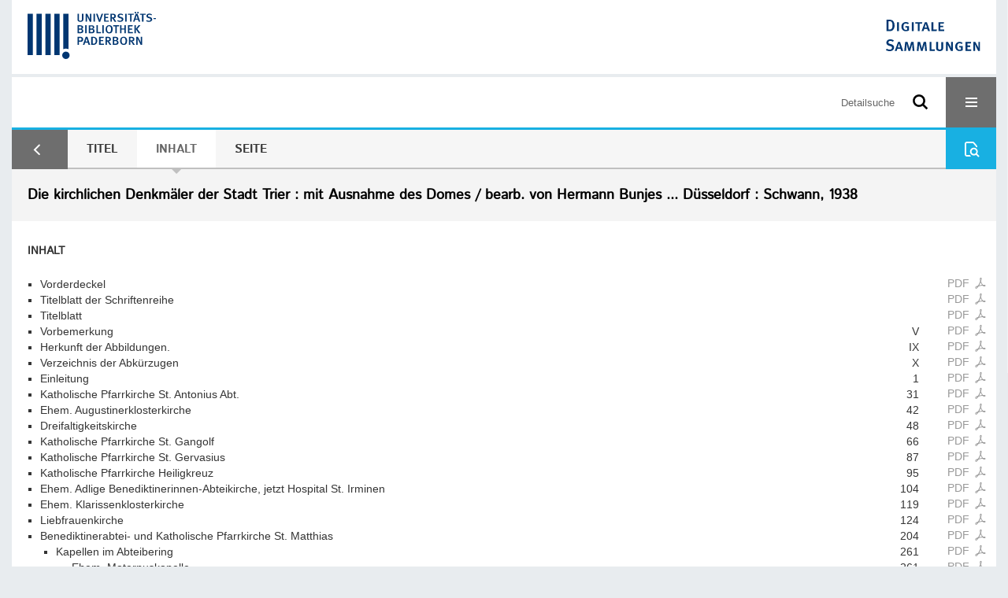

--- FILE ---
content_type: text/html;charset=utf-8
request_url: https://digital.ub.uni-paderborn.de/ihd/content/structure/6658297
body_size: 7949
content:
<!DOCTYPE html>
<html lang="de"><head><title>UB Digital / Die kirchlichen Denkm&#228;ler der Stadt Trier</title><meta name="twitter:image" content="http://digital.ub.uni-paderborn.de/ihd/download/webcache/304/6691092"><meta name="twitter:title" content="Die kirchlichen Denkm&#228;ler der Stadt Trier&#160;: mit Ausnahme des Domes / bearb. von Hermann Bunjes ... D&#252;sseldorf : Schwann, 1938"><meta property="og:site" content="UB Digital"><meta property="og:url" content="http://digital.ub.uni-paderborn.de/ihd/6658297"><meta property="og:type" content="book"><meta property="og:title" content="Die kirchlichen Denkm&#228;ler der Stadt Trier : mit Ausnahme des Domes / bearb. von Hermann Bunjes ..."><meta property="book:release_date" content="1938"><meta property="og:image" content="http://digital.ub.uni-paderborn.de/ihd/download/webcache/304/6691092"><meta property="og:image:width" content="304"><meta property="og:image:height" content="409"><meta http-equiv="Content-Type" content="xml; charset=UTF-8"><meta name="viewport" content="width = device-width, initial-scale = 1"><meta name="description" content="UB Digital. Die kirchlichen Denkm&#228;ler der Stadt Trier&#160;: mit Ausnahme des Domes / bearb. von Hermann Bunjes ... D&#252;sseldorf : Schwann, 1938"><meta lang="de" content=""><link rel="shortcut icon" href="/ihd/domainimage/favicon.ico" type="image/x-icon"><link rel="alternate" type="application/rss+xml" title="UB Digital" href="/ihd/rss"><link type="text/css" href="/css/noah-balancer_front1.ubpbihd_content.css?850037537238487528" rel="stylesheet"><link type="text/css" href="/thirdparty/shariff/shariff.complete.css" rel="stylesheet"><script src="/thirdparty/jquery-3.6.0.min.js">&#160;</script><script defer src="/static/scripts/main.js">&#160;</script><script defer src="/static/scripts/common.js">&#160;</script><script defer src="/static/scripts/fulltext.js">&#160;</script><script defer src="/thirdparty/shariff/shariff.complete.js">&#160;</script><script type="text/javascript" src="/domainresource/static/scripts/custom.js">&#160;</script><script>
$(document).ready(function() {
  /* deactivate  for now  */
  var domainList = '.domainShowcase a.hfmdt'
  $(domainList).on('click', function(e) {
    e.preventDefault()
  })
  $(domainList).on('mouseenter', function() {
    $(this).css('cursor', 'default')
  })
})
</script></head><body style="" class="bd-guest   bd-flexLayout  bd-r-ubpbmain bd-m-ubpbmain bd-ubpbihd bd-mandant bd-retro bd-content bd-portal bd-metadata bd-portal-structure bd-metadata-structure bd-content-structure bd-content-structure-6658297 bd-list-rows bd-book"><span style="display:none" id="meta"><var id="tree">&#160;<var id="timeout" value="3600" class=" sessionsys"> </var><var id="name" value="ubpbihd" class=" domain"> </var><var id="relativeRootDomain" value="ubpbmain" class=" domain"> </var><var id="pathinfo" value="/ihd/content/structure/6658297" class=" request"> </var><var id="fulldata" value="false" class=" domain"> </var><var id="search-linkDetailedsearchScope" value="domain" class=" templating"> </var><var id="class" value="content" class=" request"> </var><var id="classtype" value="portal" class=" request"> </var><var id="tab" value="structure" class=" request"> </var><var id="id" value="6658297" class=" request"> </var><var id="leftColToggled" value="false" class=" session"> </var><var id="facetFilterToggled" value="false" class=" session"> </var><var id="topheight" value="162" class=" session"> </var><var id="bottomheight" value="81" class=" session"> </var><var id="bodywidth" value="1000" class=" session"> </var><var id="centercolwidth" value="1280" class=" session"> </var><var id="middlerowheight" value="456" class=" session"> </var><var id="numberOfThumbs" value="20" class=" session"> </var><var id="clientwidth" value="1000" class=" session"> </var><var id="fullScreen" value="false" class=" session"> </var><var id="staticWidth" value="false" class=" session"> </var><var id="rightcolwidth" value="0" class=" session"> </var><var id="leftcolwidth" value="0" class=" session"> </var><var id="zoomwidth" value="600" class=" session"> </var><var id="mode" value="w" class=" session"> </var><var id="initialized" value="true" class=" session"> </var><var id="sizes" value="128,1200,2000,0,1000,304,1504,504,800" class=" webcache"> </var><var id="availableZoomLevels" value="304,504,800,1000,1504,2000" class=" webcache"> </var><var id="js-toggleMobileNavi" value="None" class=" templating"> </var><var id="fullscreen-fullzoomOnly" value="false" class=" templating"> </var><var id="css-mobileMin" value="16384px" class=" templating"> </var><var id="tei-on" value="false" class=" templating"> </var><var id="search-alertIfEmpty" value="false" class=" templating"> </var><var id="search-quicksearchScope" value="root" class=" templating"> </var><var id="search-toggleListMinStructs" value="1" class=" templating"> </var><var id="search-highlightingColor" value="00808066" class=" templating"> </var><var id="layout-wrapperMargins" value="body" class=" templating"> </var><var id="layout-useMiddleContentDIV" value="false" class=" templating"> </var><var id="layout-navPortAboveMiddleContentDIV" value="false" class=" templating"> </var><var id="navPort-align" value="center" class=" templating"> </var><var id="navPort-searchTheBookInit" value="closed" class=" templating"> </var><var id="navPath-pageviewStructureResize" value="css" class=" templating"> </var><var id="layout-useLayout" value="flexLayout" class=" templating"> </var><var id="listNavigation-keepToggleState" value="true" class=" templating"> </var><var id="fullscreen-mode" value="None" class=" templating"> </var><var id="groups" value="guest" class=" user"> </var></var><var id="client" value="browser">&#160;</var><var id="guest" value="true">&#160;</var><var class="layout" id="colleft" value="structure,">&#160;</var><var class="layout" id="colright" value="">&#160;</var></span><div id="custom-menu-layer" class="wiki wiki-layer custom-menu-layer wiki-custom-menu-layer customMenuLayer ">
<div>
    
  <div class="ml-close">Schliessen</div>

  <h1><a href="/ubpb">Publizieren</a></h1>
  <h1><a href="/ubpbmain/topic/titles/290448">Besondere Sammlungen</a></h1>
  <h1><a href="https://www.ub.uni-paderborn.de/recherche/digitale-sammlungen/service">Digitalisierungsservice</a></h1>
  <h1><a href="/wiki/help">Hilfe</a></h1>

  

  <h2><a href="https://www.ub.uni-paderborn.de/ueber-uns/impressum/">Impressum</a></h2> 
  <h2><a href="https://www.ub.uni-paderborn.de/datenschutz">Datenschutz</a></h2> 
  
</div> </div><div id="main" class="divmain "><div id="topParts" class=""><a class="screenreaders" href="#centerParts">zum Inhalt</a><header role="banner" class=""><div id="defaultTop" class="wiki wiki-top defaultTop wiki-defaultTop defaultTop "><div id="topProject" style="display: var(--noah-only)">
  <a href="/ubpbmain/"><img class="mlogo" src="/ihd/domainimage/mlogo.png"></a>
</div>

<div id="ubpb-top">
    <a href="https://ub.uni-paderborn.de">
        <img src="/ubpbmain/domainimage/ub-logo.svg" height="60">
    </a>

    <a href="/">
        <img src="/ubpbmain/domainimage/app-logo.svg" height="40">
    </a>
</div></div><div id="mobileTop" class="defaultTop"><div class="main"><div id="topLogo"><a href="/" title="HOME">&#160;</a></div><div id="topProject" style="display: var(--noah-only)">
  <a href="/ubpbmain/"><img class="mlogo" src="/ihd/domainimage/mlogo.png"></a>
</div><div class="topLiner"><div class="vlsControl vl-mobile-top"><div class="searchbox totoggle"><form method="get" onsubmit='return alertIfEmpty("mobileQuicksearch")' name="searchBox" class="searchform" id="mobilequickSearchform" action="/search/quick"><a class="textlink   " id="searchexpert" href="/ihd/search"><span>Detailsuche</span></a><div id="mqs-wrap"><label class="screenreaders" for="mobileQuicksearch">Schnellsuche: </label><span class="button large edge slim flat noborder searchglass glassindic"><span style="display:none">&#160;</span></span><input type="text" id="mobileQuicksearch" name="query" class="quicksearch" style="" placeholder="Suche in Digitale Sammlungen UB Paderborn" value="" preset="" msg="Bitte mindestens einen Suchbegriff eingeben."></div><button type="submit" id="quicksearchSubmit" class=" button large edge slim flat noborder searchglass"><span class="hidden">OK</span></button></form></div><div title="Men&#252;" class="button custom-menu-layer top-toggler large flat noborder contents toggle leftParts"><span style="display: none;">&#160;</span></div></div></div></div></div></header></div><div id="middleParts" class=""><div id="centerParts" class="maincol "><main role="main" class=""><img alt="" style="position:absolute;left:-9999px" id="cInfo" width="0" height="0"><nav class="navPort   "><ul id="navPort" class="nav-inline navPort-metadata navPort-content-structure"><li id="navUrlTab" class="viewCtrl firstCtrl"><a href="/ubpbmain/search?query=%28bib.originPlace%3D%22Wirtzburg%22+or+bib.originPlace%3D%22W%C3%BCrzburg%22%29+and+vl.domain%3Dubpbmain+sortBy+dc.title%2Fasc&amp;operation=searchRetrieve" class="lastNavUrl"><i class="cap tab">Ergebnisliste</i></a></li><li class="viewCtrl  tab-titleinfo evenCtrl tab-content tab-metadata-titleinfo" id="tab-content-titleinfo"><a href="/ihd/content/titleinfo/6658297"><i class="cap tab">Titel</i><i class="cap abbrTab __tabTitleinfoAbbr">Titel</i></a></li><li class="viewCtrl_sel  tab-structure tab-metadata-structure" id="tab-content-structure"><span><i class="cap tab">Inhalt</i><i class="cap abbrTab __tabStructureAbbr">Inhalt</i></span></li><li class="viewCtrl  tab-zoom evenCtrl tab-content tab-metadata-zoom" id="tab-content-zoom"><a href="/ihd/content/zoom/6691092"><i class="cap tab">Seite</i><i class="cap abbrTab __tabPageviewAbbr">Seite</i></a></li><span style="font-size:0px">&#160;</span></ul><div id="searchTheBook" class="searchTheBook searchTheBook-metadata searchTheBook-structure ly-menubar"><form method="get" class="searchform" action="/ihd/content/search/6658297" id="inbookSearch"><div class="input-wrapper "><label class="screenreaders" for="inputSearchTheBook">Im Werk suchen</label><input type="text" name="query" id="inputSearchTheBook" placeholder="Im Werk suchen" value=""></div><span class="vlsControl"><button type="submit" id="quicksearchSubmit" title="Im Werk suchen" class="button searchglass flat noborder "><span style="display: none">&#160;</span></button></span></form></div></nav><div id="titleHeader" class="structureTitleHeader "><div>Die kirchlichen Denkm&#228;ler der Stadt Trier&#160;: mit Ausnahme des Domes / bearb. von Hermann Bunjes ... D&#252;sseldorf : Schwann, 1938</div></div><div id="structure" class="structlist-elem"><h1 class="mainheader" id="structureMainheader"><div class="headertext">Inhalt</div></h1><ul id="ul-structure" class="struct-list structure  "><li class="struct front_cover"><div class="transparency  list">&#160;</div><a class="resourceLink inlineLink" href="/download/pdf/6691091.pdf" title="Vorderdeckel [0,47 MB]"><span>PDF&#160;<span class="ln-ico ln-pdf"></span></span></a><a class="scap" name="6691091" href="/ihd/content/zoom/6691092"><span class="paginationcaption">&#160;</span><span class="caption">Vorderdeckel</span></a></li><li class="struct title_page"><div class="transparency  list">&#160;</div><a class="resourceLink inlineLink" href="/download/pdf/6691094.pdf" title="Titelblatt der Schriftenreihe [0,33 MB]"><span>PDF&#160;<span class="ln-ico ln-pdf"></span></span></a><a class="scap" name="6691094" href="/ihd/content/zoom/6691095"><span class="paginationcaption">&#160;</span><span class="caption">Titelblatt der Schriftenreihe</span></a></li><li class="struct title_page"><div class="transparency  list">&#160;</div><a class="resourceLink inlineLink" href="/download/pdf/6691986.pdf" title="Titelblatt [0,33 MB]"><span>PDF&#160;<span class="ln-ico ln-pdf"></span></span></a><a class="scap" name="6691986" href="/ihd/content/zoom/6691097"><span class="paginationcaption">&#160;</span><span class="caption">Titelblatt</span></a></li><li class="struct preface"><div class="transparency  list">&#160;</div><a class="resourceLink inlineLink" href="/download/pdf/6691099.pdf" title="Vorbemerkung [0,95 MB]"><span>PDF&#160;<span class="ln-ico ln-pdf"></span></span></a><a class="scap" name="6691099" href="/ihd/content/zoom/6691100"><span class="paginationcaption"><span class="phys">V</span>&#160;</span><span class="caption">Vorbemerkung</span></a></li><li class="struct section"><div class="transparency  list">&#160;</div><a class="resourceLink inlineLink" href="/download/pdf/6691104.pdf" title="Herkunft der Abbildungen [0,35 MB]"><span>PDF&#160;<span class="ln-ico ln-pdf"></span></span></a><a class="scap" name="6691104" href="/ihd/content/zoom/6691105"><span class="paginationcaption"><span class="phys">IX</span>&#160;</span><span class="caption">Herkunft der Abbildungen.</span></a></li><li class="struct section"><div class="transparency  list">&#160;</div><a class="resourceLink inlineLink" href="/download/pdf/6691989.pdf" title="Verzeichnis der Abk&#252;rzugen [0,72 MB]"><span>PDF&#160;<span class="ln-ico ln-pdf"></span></span></a><a class="scap" name="6691989" href="/ihd/content/zoom/6691106"><span class="paginationcaption"><span class="phys">X</span>&#160;</span><span class="caption">Verzeichnis der Abk&#252;rzugen</span></a></li><li class="struct introduction"><div class="transparency  list">&#160;</div><a class="resourceLink inlineLink" href="/download/pdf/6691109.pdf" title="Einleitung [6,58 MB]"><span>PDF&#160;<span class="ln-ico ln-pdf"></span></span></a><a class="scap" name="6691109" href="/ihd/content/zoom/6691110"><span class="paginationcaption"><span class="phys">1</span>&#160;</span><span class="caption">Einleitung</span></a></li><li class="struct section"><div class="transparency  list">&#160;</div><a class="resourceLink inlineLink" href="/download/pdf/6691143.pdf" title="Katholische Pfarrkirche St Antonius Abt [2,22 MB]"><span>PDF&#160;<span class="ln-ico ln-pdf"></span></span></a><a class="scap" name="6691143" href="/ihd/content/zoom/6691144"><span class="paginationcaption"><span class="phys">31</span>&#160;</span><span class="caption">Katholische Pfarrkirche St. Antonius Abt.</span></a></li><li class="struct section"><div class="transparency  list">&#160;</div><a class="resourceLink inlineLink" href="/download/pdf/6692002.pdf" title="Ehem Augustinerklosterkirche [1,35 MB]"><span>PDF&#160;<span class="ln-ico ln-pdf"></span></span></a><a class="scap" name="6692002" href="/ihd/content/zoom/6691155"><span class="paginationcaption"><span class="phys">42</span>&#160;</span><span class="caption">Ehem. Augustinerklosterkirche</span></a></li><li class="struct section"><div class="transparency  list">&#160;</div><a class="resourceLink inlineLink" href="/download/pdf/6692005.pdf" title="Dreifaltigkeitskirche [3,73 MB]"><span>PDF&#160;<span class="ln-ico ln-pdf"></span></span></a><a class="scap" name="6692005" href="/ihd/content/zoom/6691161"><span class="paginationcaption"><span class="phys">48</span>&#160;</span><span class="caption">Dreifaltigkeitskirche</span></a></li><li class="struct section"><div class="transparency  list">&#160;</div><a class="resourceLink inlineLink" href="/download/pdf/6691179.pdf" title="Katholische Pfarrkirche St Gangolf [4,20 MB]"><span>PDF&#160;<span class="ln-ico ln-pdf"></span></span></a><a class="scap" name="6691179" href="/ihd/content/zoom/6691180"><span class="paginationcaption"><span class="phys">66</span>&#160;</span><span class="caption">Katholische Pfarrkirche St. Gangolf</span></a></li><li class="struct section"><div class="transparency  list">&#160;</div><a class="resourceLink inlineLink" href="/download/pdf/6691201.pdf" title="Katholische Pfarrkirche St Gervasius [1,72 MB]"><span>PDF&#160;<span class="ln-ico ln-pdf"></span></span></a><a class="scap" name="6691201" href="/ihd/content/zoom/6691202"><span class="paginationcaption"><span class="phys">87</span>&#160;</span><span class="caption">Katholische Pfarrkirche St. Gervasius</span></a></li><li class="struct section"><div class="transparency  list">&#160;</div><a class="resourceLink inlineLink" href="/download/pdf/6691210.pdf" title="Katholische Pfarrkirche Heiligkreuz [1,88 MB]"><span>PDF&#160;<span class="ln-ico ln-pdf"></span></span></a><a class="scap" name="6691210" href="/ihd/content/zoom/6691211"><span class="paginationcaption"><span class="phys">95</span>&#160;</span><span class="caption">Katholische Pfarrkirche Heiligkreuz</span></a></li><li class="struct section"><div class="transparency  list">&#160;</div><a class="resourceLink inlineLink" href="/download/pdf/6691220.pdf" title="Ehem Adlige Benediktinerinnen-Abteikirche jetzt Hospital St Irminen [3,04 MB]"><span>PDF&#160;<span class="ln-ico ln-pdf"></span></span></a><a class="scap" name="6691220" href="/ihd/content/zoom/6691221"><span class="paginationcaption"><span class="phys">104</span>&#160;</span><span class="caption">Ehem. Adlige Benediktinerinnen-Abteikirche, jetzt Hospital St. Irminen</span></a></li><li class="struct section"><div class="transparency  list">&#160;</div><a class="resourceLink inlineLink" href="/download/pdf/6691236.pdf" title="Ehem Klarissenklosterkirche [1,07 MB]"><span>PDF&#160;<span class="ln-ico ln-pdf"></span></span></a><a class="scap" name="6691236" href="/ihd/content/zoom/6691237"><span class="paginationcaption"><span class="phys">119</span>&#160;</span><span class="caption">Ehem. Klarissenklosterkirche</span></a></li><li class="struct section"><div class="transparency  list">&#160;</div><a class="resourceLink inlineLink" href="/download/pdf/6691242.pdf" title="Liebfrauenkirche [16,11 MB]"><span>PDF&#160;<span class="ln-ico ln-pdf"></span></span></a><a class="scap" name="6691242" href="/ihd/content/zoom/6691243"><span class="paginationcaption"><span class="phys">124</span>&#160;</span><span class="caption">Liebfrauenkirche</span></a></li><li class="struct section"><div class="transparency  list">&#160;</div><a class="resourceLink inlineLink" href="/download/pdf/6691321.pdf" title="Benediktinerabtei- und Katholische Pfarrkirche St Matthias [15,56 MB]"><span>PDF&#160;<span class="ln-ico ln-pdf"></span></span></a><a class="scap" name="6691321" href="/ihd/content/zoom/6691322"><span class="paginationcaption"><span class="phys">204</span>&#160;</span><span class="caption">Benediktinerabtei- und Katholische Pfarrkirche St. Matthias</span></a></li><ul id="" class="struct-list structure   "><li class="struct section"><div class="transparency  list">&#160;</div><a class="resourceLink inlineLink" href="/download/pdf/6692022.pdf" title="Kapellen im Abteibering [4,55 MB]"><span>PDF&#160;<span class="ln-ico ln-pdf"></span></span></a><a class="scap" name="6692022" href="/ihd/content/zoom/6691379"><span class="paginationcaption"><span class="phys">261</span>&#160;</span><span class="caption">Kapellen im Abteibering</span></a></li><ul id="" class="struct-list structure   "><li class="struct section"><div class="transparency  list">&#160;</div><a class="resourceLink inlineLink" href="/download/pdf/6692024.pdf" title="Ehem Maternuskapelle [0,39 MB]"><span>PDF&#160;<span class="ln-ico ln-pdf"></span></span></a><a class="scap" name="6692024" href="/ihd/content/zoom/6691379"><span class="paginationcaption"><span class="phys">261</span>&#160;</span><span class="caption">Ehem. Maternuskapelle</span></a></li><li class="struct section"><div class="transparency  list">&#160;</div><a class="resourceLink inlineLink" href="/download/pdf/6692026.pdf" title="Ehem Marienkapelle [0,59 MB]"><span>PDF&#160;<span class="ln-ico ln-pdf"></span></span></a><a class="scap" name="6692026" href="/ihd/content/zoom/6691379"><span class="paginationcaption"><span class="phys">261</span>&#160;</span><span class="caption">Ehem. Marienkapelle</span></a></li><li class="struct section"><div class="transparency  list">&#160;</div><a class="resourceLink inlineLink" href="/download/pdf/6692027.pdf" title="Ehem Katharinenkapelle mit dem Hospital [0,59 MB]"><span>PDF&#160;<span class="ln-ico ln-pdf"></span></span></a><a class="scap" name="6692027" href="/ihd/content/zoom/6691380"><span class="paginationcaption"><span class="phys">262</span>&#160;</span><span class="caption">Ehem. Katharinenkapelle mit dem Hospital</span></a></li><li class="struct section"><div class="transparency  list">&#160;</div><a class="resourceLink inlineLink" href="/download/pdf/6692028.pdf" title="Quirinuskapelle [1,22 MB]"><span>PDF&#160;<span class="ln-ico ln-pdf"></span></span></a><a class="scap" name="6692028" href="/ihd/content/zoom/6691381"><span class="paginationcaption"><span class="phys">263</span>&#160;</span><span class="caption">Quirinuskapelle</span></a></li><li class="struct section"><div class="transparency  list">&#160;</div><a class="resourceLink inlineLink" href="/download/pdf/6692031.pdf" title="Klostergeb&#228;ude [3,33 MB]"><span>PDF&#160;<span class="ln-ico ln-pdf"></span></span></a><a class="scap" name="6692031" href="/ihd/content/zoom/6691385"><span class="paginationcaption"><span class="phys">267</span>&#160;</span><span class="caption">Klostergeb&#228;ude</span></a></li></ul></ul><li class="struct section"><div class="transparency  list">&#160;</div><a class="resourceLink inlineLink" href="/download/pdf/6691401.pdf" title="Ehem Benediktinerabtei und Kirche St Maximin [8,69 MB]"><span>PDF&#160;<span class="ln-ico ln-pdf"></span></span></a><a class="scap" name="6691401" href="/ihd/content/zoom/6691402"><span class="paginationcaption"><span class="phys">283</span>&#160;</span><span class="caption">Ehem. Benediktinerabtei und Kirche St. Maximin</span></a></li><li class="struct section"><div class="transparency  list">&#160;</div><a class="resourceLink inlineLink" href="/download/pdf/6691444.pdf" title="Ehem Stiftskirche jetzt Pfarrkirche St Paulin [7,46 MB]"><span>PDF&#160;<span class="ln-ico ln-pdf"></span></span></a><a class="scap" name="6691444" href="/ihd/content/zoom/6691445"><span class="paginationcaption"><span class="phys">325</span>&#160;</span><span class="caption">Ehem. Stiftskirche, jetzt Pfarrkirche St. Paulin</span></a></li><li class="struct section"><div class="transparency  list">&#160;</div><a class="resourceLink inlineLink" href="/download/pdf/6692038.pdf" title="Welschnonnenkirche und ehem Augustinernonnenkloster [1,07 MB]"><span>PDF&#160;<span class="ln-ico ln-pdf"></span></span></a><a class="scap" name="6692038" href="/ihd/content/zoom/6691482"><span class="paginationcaption"><span class="phys">362</span>&#160;</span><span class="caption">Welschnonnenkirche und ehem. Augustinernonnenkloster</span></a></li><li class="struct section"><div class="transparency  list">&#160;</div><a class="resourceLink inlineLink" href="/download/pdf/6692039.pdf" title="Basilika Evangelische Pfarrkirche [1,95 MB]"><span>PDF&#160;<span class="ln-ico ln-pdf"></span></span></a><a class="scap" name="6692039" href="/ihd/content/zoom/6691487"><span class="paginationcaption"><span class="phys">367</span>&#160;</span><span class="caption">Basilika, Evangelische Pfarrkirche</span></a></li><li class="struct section"><div class="transparency  list">&#160;</div><a class="resourceLink inlineLink" href="/download/pdf/6691496.pdf" title="Basilika Evangelische Pfarrkirche [1,10 MB]"><span>PDF&#160;<span class="ln-ico ln-pdf"></span></span></a><a class="scap" name="6691496" href="/ihd/content/zoom/6691495"><span class="paginationcaption"><span class="phys">375</span>&#160;</span><span class="caption">Basilika Evangelische Pfarrkirche</span></a></li><ul id="" class="struct-list structure   "><li class="struct section"><div class="transparency  list">&#160;</div><a class="resourceLink inlineLink" href="/download/pdf/6693525.pdf" title="Biewer Katholische Pfarrvikariekirche zuum hl Jakobus d J [0,37 MB]"><span>PDF&#160;<span class="ln-ico ln-pdf"></span></span></a><a class="scap" name="6693525" href="/ihd/content/zoom/6691497"><span class="paginationcaption"><span class="phys">376</span>&#160;</span><span class="caption">Biewer. Katholische Pfarrvikariekirche zuum hl. Jakobus d. J.</span></a></li><li class="struct section"><div class="transparency  list">&#160;</div><a class="resourceLink inlineLink" href="/download/pdf/6693527.pdf" title="St Jost Ehem Leprosenhaus St Jost u Katholische Kapelle S T S Jacobi [0,95 MB]"><span>PDF&#160;<span class="ln-ico ln-pdf"></span></span></a><a class="scap" name="6693527" href="/ihd/content/zoom/6691497"><span class="paginationcaption"><span class="phys">376</span>&#160;</span><span class="caption">St. Jost. Ehem Leprosenhaus St. Jost u. Katholische Kapelle S. T. S. Jacobi</span></a></li></ul><li class="struct section"><div class="transparency  list">&#160;</div><a class="resourceLink inlineLink" href="/download/pdf/6691501.pdf" title="Euren Katholische Pfarrkirche St Helena [0,78 MB]"><span>PDF&#160;<span class="ln-ico ln-pdf"></span></span></a><a class="scap" name="6691501" href="/ihd/content/zoom/6691502"><span class="paginationcaption"><span class="phys">380</span>&#160;</span><span class="caption">Euren. Katholische Pfarrkirche St. Helena</span></a></li><ul id="" class="struct-list structure   "><li class="struct section"><div class="transparency  list">&#160;</div><a class="resourceLink inlineLink" href="/download/pdf/6692072.pdf" title="Kreuzkapelle [0,36 MB]"><span>PDF&#160;<span class="ln-ico ln-pdf"></span></span></a><a class="scap" name="6692072" href="/ihd/content/zoom/6691504"><span class="paginationcaption"><span class="phys">382</span>&#160;</span><span class="caption">Kreuzkapelle</span></a></li></ul><li class="struct section"><div class="transparency  list">&#160;</div><a class="resourceLink inlineLink" href="/download/pdf/6691505.pdf" title="Feyen Filialkapelle St German [0,37 MB]"><span>PDF&#160;<span class="ln-ico ln-pdf"></span></span></a><a class="scap" name="6691505" href="/ihd/content/zoom/6691506"><span class="paginationcaption"><span class="phys">383</span>&#160;</span><span class="caption">Feyen. Filialkapelle St. German</span></a></li><li class="struct section"><div class="transparency  list">&#160;</div><a class="resourceLink inlineLink" href="/download/pdf/6692078.pdf" title='Petrisberg Kapelle "Zum Kreuzchen" [0,37 MB]'><span>PDF&#160;<span class="ln-ico ln-pdf"></span></span></a><a class="scap" name="6692078" href="/ihd/content/zoom/6691506"><span class="paginationcaption"><span class="phys">383</span>&#160;</span><span class="caption">Petrisberg. Kapelle "Zum Kreuzchen"</span></a></li><li class="struct section"><div class="transparency  list">&#160;</div><a class="resourceLink inlineLink" href="/download/pdf/6692080.pdf" title="K&#252;renz Ehem Katholische Filialkapelle [0,36 MB]"><span>PDF&#160;<span class="ln-ico ln-pdf"></span></span></a><a class="scap" name="6692080" href="/ihd/content/zoom/6691507"><span class="paginationcaption"><span class="phys">384</span>&#160;</span><span class="caption">K&#252;renz. Ehem. Katholische Filialkapelle</span></a></li><li class="struct section"><div class="transparency  list">&#160;</div><a class="resourceLink inlineLink" href="/download/pdf/6693318.pdf" title="Markusberg [0,55 MB]"><span>PDF&#160;<span class="ln-ico ln-pdf"></span></span></a><a class="scap" name="6693318" href="/ihd/content/zoom/6691507"><span class="paginationcaption"><span class="phys">384</span>&#160;</span><span class="caption">Markusberg.</span></a></li><ul id="" class="struct-list structure   "><li class="struct section"><div class="transparency  list">&#160;</div><a class="resourceLink inlineLink" href="/download/pdf/6693320.pdf" title="Markuskapelle [0,55 MB]"><span>PDF&#160;<span class="ln-ico ln-pdf"></span></span></a><a class="scap" name="6693320" href="/ihd/content/zoom/6691507"><span class="paginationcaption"><span class="phys">384</span>&#160;</span><span class="caption">Markuskapelle</span></a></li><li class="struct section"><div class="transparency  list">&#160;</div><a class="resourceLink inlineLink" href="/download/pdf/6693317.pdf" title="Mariens&#228;ule [0,36 MB]"><span>PDF&#160;<span class="ln-ico ln-pdf"></span></span></a><a class="scap" name="6693317" href="/ihd/content/zoom/6691508"><span class="paginationcaption"><span class="phys">385</span>&#160;</span><span class="caption">Mariens&#228;ule</span></a></li></ul><li class="struct section"><div class="transparency  list">&#160;</div><a class="resourceLink inlineLink" href="/download/pdf/6692082.pdf" title="Im Maar Katholische Pfarrkirche St Martin im Maar [0,36 MB]"><span>PDF&#160;<span class="ln-ico ln-pdf"></span></span></a><a class="scap" name="6692082" href="/ihd/content/zoom/6691508"><span class="paginationcaption"><span class="phys">385</span>&#160;</span><span class="caption">Im Maar. Katholische Pfarrkirche St. Martin im Maar</span></a></li><li class="struct section"><div class="transparency  list">&#160;</div><a class="resourceLink inlineLink" href="/download/pdf/6692083.pdf" title="Pallien Katholische Pfarrkirche St Simon und Juda [0,55 MB]"><span>PDF&#160;<span class="ln-ico ln-pdf"></span></span></a><a class="scap" name="6692083" href="/ihd/content/zoom/6691509"><span class="paginationcaption"><span class="phys">386</span>&#160;</span><span class="caption">Pallien. Katholische Pfarrkirche St. Simon und Juda</span></a></li><li class="struct section"><div class="transparency  list">&#160;</div><a class="resourceLink inlineLink" href="/download/pdf/6692084.pdf" title="Zurlauben Ehem Katholische Kapelle im Ortsteil Zurlauben [0,45 MB]"><span>PDF&#160;<span class="ln-ico ln-pdf"></span></span></a><a class="scap" name="6692084" href="/ihd/content/zoom/6691510"><span class="paginationcaption"><span class="phys">387</span>&#160;</span><span class="caption">Zurlauben. Ehem. Katholische Kapelle im Ortsteil Zurlauben</span></a></li><li class="struct section"><div class="transparency  list">&#160;</div><a class="resourceLink inlineLink" href="/download/pdf/6693335.pdf" title="Teil II Nicht mehr bestehende oder nicht mehr in Benutzung befindliche Kirchen [21,70 MB]"><span>PDF&#160;<span class="ln-ico ln-pdf"></span></span></a><a class="scap" name="6693335" href="/ihd/content/zoom/6691513"><span class="paginationcaption"><span class="phys">[389]</span>&#160;</span><span class="caption">Teil II. Nicht mehr bestehende oder nicht mehr in Benutzung befindliche Kirchen</span></a></li><ul id="" class="struct-list structure   "><li class="struct title_page"><div class="transparency  list">&#160;</div><a class="resourceLink inlineLink" href="/download/pdf/6693339.pdf" title="Titelblatt [0,30 MB]"><span>PDF&#160;<span class="ln-ico ln-pdf"></span></span></a><a class="scap" name="6693339" href="/ihd/content/zoom/6691513"><span class="paginationcaption"><span class="phys">[389]</span>&#160;</span><span class="caption">Titelblatt</span></a></li><li class="struct section"><div class="transparency  list">&#160;</div><a class="resourceLink inlineLink" href="/download/pdf/6691512.pdf" title="Ehem Franziskaner-Minoriten-Nonnenkloster St Afra [0,59 MB]"><span>PDF&#160;<span class="ln-ico ln-pdf"></span></span></a><a class="scap" name="6691512" href="/ihd/content/zoom/6691515"><span class="paginationcaption"><span class="phys">391</span>&#160;</span><span class="caption">Ehem. Franziskaner-Minoriten-Nonnenkloster St. Afra</span></a></li><li class="struct section"><div class="transparency  list">&#160;</div><a class="resourceLink inlineLink" href="/download/pdf/6691517.pdf" title="Ehem Augustinerinnenkloster St Agneten [0,74 MB]"><span>PDF&#160;<span class="ln-ico ln-pdf"></span></span></a><a class="scap" name="6691517" href="/ihd/content/zoom/6691518"><span class="paginationcaption"><span class="phys">393</span>&#160;</span><span class="caption">Ehem. Augustinerinnenkloster St. Agneten</span></a></li><li class="struct section"><div class="transparency  list">&#160;</div><a class="resourceLink inlineLink" href="/download/pdf/6693340.pdf" title="Ehem Kirche St Alban [0,32 MB]"><span>PDF&#160;<span class="ln-ico ln-pdf"></span></span></a><a class="scap" name="6693340" href="/ihd/content/zoom/6691521"><span class="paginationcaption"><span class="phys">396</span>&#160;</span><span class="caption">Ehem. Kirche St. Alban</span></a></li><li class="struct section"><div class="transparency  list">&#160;</div><a class="resourceLink inlineLink" href="/download/pdf/6691524.pdf" title="Ehem Augustiner-M&#246;nchskloster zum hl Alexium [0,52 MB]"><span>PDF&#160;<span class="ln-ico ln-pdf"></span></span></a><a class="scap" name="6691524" href="/ihd/content/zoom/6691522"><span class="paginationcaption"><span class="phys">397</span>&#160;</span><span class="caption">Ehem. Augustiner-M&#246;nchskloster zum hl. Alexium.</span></a></li><li class="struct section"><div class="transparency  list">&#160;</div><a class="resourceLink inlineLink" href="/download/pdf/6693530.pdf" title="Ehem Zisterzienser-Nonnenkloster St Anna L&#246;wenbr&#252;cken [0,75 MB]"><span>PDF&#160;<span class="ln-ico ln-pdf"></span></span></a><a class="scap" name="6693530" href="/ihd/content/zoom/6691525"><span class="paginationcaption"><span class="phys">399</span>&#160;</span><span class="caption">Ehem. Zisterzienser-Nonnenkloster St. Anna, L&#246;wenbr&#252;cken</span></a></li><li class="struct section"><div class="transparency  list">&#160;</div><a class="resourceLink inlineLink" href="/download/pdf/6691528.pdf" title="Ehem Dominikanerkloster St Barbara [0,53 MB]"><span>PDF&#160;<span class="ln-ico ln-pdf"></span></span></a><a class="scap" name="6691528" href="/ihd/content/zoom/6691529"><span class="paginationcaption"><span class="phys">402</span>&#160;</span><span class="caption">Ehem. Dominikanerkloster St. Barbara</span></a></li><li class="struct section"><div class="transparency  list">&#160;</div><a class="resourceLink inlineLink" href="/download/pdf/6693347.pdf" title="Ehem Deutschordenshaus [0,79 MB]"><span>PDF&#160;<span class="ln-ico ln-pdf"></span></span></a><a class="scap" name="6693347" href="/ihd/content/zoom/6691531"><span class="paginationcaption"><span class="phys">404</span>&#160;</span><span class="caption">Ehem. Deutschordenshaus</span></a></li><li class="struct section"><div class="transparency  list">&#160;</div><a class="resourceLink inlineLink" href="/download/pdf/6691534.pdf" title="Ehem Dominikanerkloster [0,78 MB]"><span>PDF&#160;<span class="ln-ico ln-pdf"></span></span></a><a class="scap" name="6691534" href="/ihd/content/zoom/6691535"><span class="paginationcaption"><span class="phys">407</span>&#160;</span><span class="caption">Ehem. Dominikanerkloster</span></a></li><li class="struct section"><div class="transparency  list">&#160;</div><a class="resourceLink inlineLink" href="/download/pdf/6693350.pdf" title="Ehem Dreifaltigkeitskapelle [0,36 MB]"><span>PDF&#160;<span class="ln-ico ln-pdf"></span></span></a><a class="scap" name="6693350" href="/ihd/content/zoom/6691538"><span class="paginationcaption"><span class="phys">410</span>&#160;</span><span class="caption">Ehem. Dreifaltigkeitskapelle</span></a></li><li class="struct section"><div class="transparency  list">&#160;</div><a class="resourceLink inlineLink" href="/download/pdf/6691539.pdf" title="Ehem Pfarrkirche Alt-St-Gervasius [0,83 MB]"><span>PDF&#160;<span class="ln-ico ln-pdf"></span></span></a><a class="scap" name="6691539" href="/ihd/content/zoom/6691540"><span class="paginationcaption"><span class="phys">411</span>&#160;</span><span class="caption">Ehem. Pfarrkirche Alt-St.-Gervasius</span></a></li><li class="struct section"><div class="transparency  list">&#160;</div><a class="resourceLink inlineLink" href="/download/pdf/6693352.pdf" title="St-Jakobs-Hospital [0,60 MB]"><span>PDF&#160;<span class="ln-ico ln-pdf"></span></span></a><a class="scap" name="6693352" href="/ihd/content/zoom/6691543"><span class="paginationcaption"><span class="phys">414</span>&#160;</span><span class="caption">St.-Jakobs-Hospital</span></a></li><li class="struct section"><div class="transparency  list">&#160;</div><a class="resourceLink inlineLink" href="/download/pdf/6693353.pdf" title="St Johann [0,34 MB]"><span>PDF&#160;<span class="ln-ico ln-pdf"></span></span></a><a class="scap" name="6693353" href="/ihd/content/zoom/6691545"><span class="paginationcaption"><span class="phys">416</span>&#160;</span><span class="caption">St. Johann</span></a></li><li class="struct section"><div class="transparency  list">&#160;</div><a class="resourceLink inlineLink" href="/download/pdf/6691546.pdf" title="Johanniterkommende [0,55 MB]"><span>PDF&#160;<span class="ln-ico ln-pdf"></span></span></a><a class="scap" name="6691546" href="/ihd/content/zoom/6691547"><span class="paginationcaption"><span class="phys">417</span>&#160;</span><span class="caption">Johanniterkommende</span></a></li><li class="struct section"><div class="transparency  list">&#160;</div><a class="resourceLink inlineLink" href="/download/pdf/6691549.pdf" title="Johannesspit&#228;lchen [0,48 MB]"><span>PDF&#160;<span class="ln-ico ln-pdf"></span></span></a><a class="scap" name="6691549" href="/ihd/content/zoom/6691550"><span class="paginationcaption"><span class="phys">419</span>&#160;</span><span class="caption">Johannesspit&#228;lchen</span></a></li><li class="struct section"><div class="transparency  list">&#160;</div><a class="resourceLink inlineLink" href="/download/pdf/6693358.pdf" title="Ehem Pfarrkirche St Isidor [0,37 MB]"><span>PDF&#160;<span class="ln-ico ln-pdf"></span></span></a><a class="scap" name="6693358" href="/ihd/content/zoom/6691552"><span class="paginationcaption"><span class="phys">421</span>&#160;</span><span class="caption">Ehem. Pfarrkirche St. Isidor</span></a></li><li class="struct section"><div class="transparency  list">&#160;</div><a class="resourceLink inlineLink" href="/download/pdf/6693360.pdf" title="Kapuzinerkloster am Viehmarkt [0,59 MB]"><span>PDF&#160;<span class="ln-ico ln-pdf"></span></span></a><a class="scap" name="6693360" href="/ihd/content/zoom/6691553"><span class="paginationcaption"><span class="phys">422</span>&#160;</span><span class="caption">Kapuzinerkloster am Viehmarkt</span></a></li><li class="struct section"><div class="transparency  list">&#160;</div><a class="resourceLink inlineLink" href="/download/pdf/6693366.pdf" title="Ehem Karmeliterkloster [1,44 MB]"><span>PDF&#160;<span class="ln-ico ln-pdf"></span></span></a><a class="scap" name="6693366" href="/ihd/content/zoom/6691555"><span class="paginationcaption"><span class="phys">424</span>&#160;</span><span class="caption">Ehem. Karmeliterkloster</span></a></li><li class="struct section"><div class="transparency  list">&#160;</div><a class="resourceLink inlineLink" href="/download/pdf/6693367.pdf" title="Ehem Kart&#228;user-M&#246;nchskloster [0,57 MB]"><span>PDF&#160;<span class="ln-ico ln-pdf"></span></span></a><a class="scap" name="6693367" href="/ihd/content/zoom/6691562"><span class="paginationcaption"><span class="phys">431</span>&#160;</span><span class="caption">Ehem. Kart&#228;user-M&#246;nchskloster</span></a></li><li class="struct section"><div class="transparency  list">&#160;</div><a class="resourceLink inlineLink" href="/download/pdf/6691564.pdf" title="Ehem Dominikaner-Nonnenkloster St Katharinen [0,93 MB]"><span>PDF&#160;<span class="ln-ico ln-pdf"></span></span></a><a class="scap" name="6691564" href="/ihd/content/zoom/6691565"><span class="paginationcaption"><span class="phys">433</span>&#160;</span><span class="caption">Ehem. Dominikaner-Nonnenkloster St. Katharinen</span></a></li><li class="struct section"><div class="transparency  list">&#160;</div><a class="resourceLink inlineLink" href="/download/pdf/6691569.pdf" title="Ehem Pfarrkirche St Laurentius [0,99 MB]"><span>PDF&#160;<span class="ln-ico ln-pdf"></span></span></a><a class="scap" name="6691569" href="/ihd/content/zoom/6691570"><span class="paginationcaption"><span class="phys">437</span>&#160;</span><span class="caption">Ehem. Pfarrkirche St. Laurentius</span></a></li><li class="struct section"><div class="transparency  list">&#160;</div><a class="resourceLink inlineLink" href="/download/pdf/6691574.pdf" title="Ehem Benediktinerabtei St Marien [1,42 MB]"><span>PDF&#160;<span class="ln-ico ln-pdf"></span></span></a><a class="scap" name="6691574" href="/ihd/content/zoom/6691575"><span class="paginationcaption"><span class="phys">441</span>&#160;</span><span class="caption">Ehem. Benediktinerabtei St. Marien</span></a></li><li class="struct section"><div class="transparency  list">&#160;</div><a class="resourceLink inlineLink" href="/download/pdf/6691581.pdf" title="Ehem Pfarrkirche St Marien zur Br&#252;cke [0,53 MB]"><span>PDF&#160;<span class="ln-ico ln-pdf"></span></span></a><a class="scap" name="6691581" href="/ihd/content/zoom/6691582"><span class="paginationcaption"><span class="phys">447</span>&#160;</span><span class="caption">Ehem. Pfarrkirche St. Marien zur Br&#252;cke</span></a></li><li class="struct section"><div class="transparency  list">&#160;</div><a class="resourceLink inlineLink" href="/download/pdf/6691584.pdf" title="Ehem Franziskaner-Nonnenkloster St Markus [0,34 MB]"><span>PDF&#160;<span class="ln-ico ln-pdf"></span></span></a><a class="scap" name="6691584" href="/ihd/content/zoom/6691585"><span class="paginationcaption"><span class="phys">449</span>&#160;</span><span class="caption">Ehem. Franziskaner-Nonnenkloster St. Markus</span></a></li><li class="struct section"><div class="transparency  list">&#160;</div><a class="resourceLink inlineLink" href="/download/pdf/6691586.pdf" title="Ehem Benediktinerabtei St Martin [1,42 MB]"><span>PDF&#160;<span class="ln-ico ln-pdf"></span></span></a><a class="scap" name="6691586" href="/ihd/content/zoom/6691587"><span class="paginationcaption"><span class="phys">450</span>&#160;</span><span class="caption">Ehem. Benediktinerabtei St. Martin</span></a></li><li class="struct section"><div class="transparency  list">&#160;</div><a class="resourceLink inlineLink" href="/download/pdf/6691593.pdf" title="Ehem Pfarrkirche St Medard [0,53 MB]"><span>PDF&#160;<span class="ln-ico ln-pdf"></span></span></a><a class="scap" name="6691593" href="/ihd/content/zoom/6691594"><span class="paginationcaption"><span class="phys">456</span>&#160;</span><span class="caption">Ehem. Pfarrkirche St. Medard</span></a></li><li class="struct section"><div class="transparency  list">&#160;</div><a class="resourceLink inlineLink" href="/download/pdf/6693377.pdf" title="Ehem Pfarrkirche St Michael [0,35 MB]"><span>PDF&#160;<span class="ln-ico ln-pdf"></span></span></a><a class="scap" name="6693377" href="/ihd/content/zoom/6691596"><span class="paginationcaption"><span class="phys">458</span>&#160;</span><span class="caption">Ehem. Pfarrkirche St. Michael</span></a></li><li class="struct section"><div class="transparency  list">&#160;</div><a class="resourceLink inlineLink" href="/download/pdf/6691597.pdf" title="Ehem Pfarrkirche St Paulus [0,56 MB]"><span>PDF&#160;<span class="ln-ico ln-pdf"></span></span></a><a class="scap" name="6691597" href="/ihd/content/zoom/6691598"><span class="paginationcaption"><span class="phys">459</span>&#160;</span><span class="caption">Ehem. Pfarrkirche St. Paulus</span></a></li><li class="struct section"><div class="transparency  list">&#160;</div><a class="resourceLink inlineLink" href="/download/pdf/6691600.pdf" title="Ehem Franziskaner-Minoriten-Nonnenkloster St Nicolaus [0,37 MB]"><span>PDF&#160;<span class="ln-ico ln-pdf"></span></span></a><a class="scap" name="6691600" href="/ihd/content/zoom/6691601"><span class="paginationcaption"><span class="phys">461</span>&#160;</span><span class="caption">Ehem. Franziskaner-Minoriten-Nonnenkloster St. Nicolaus</span></a></li><li class="struct section"><div class="transparency  list">&#160;</div><a class="resourceLink inlineLink" href="/download/pdf/6693382.pdf" title="Die ehem St-Salvator-Kirchen [0,32 MB]"><span>PDF&#160;<span class="ln-ico ln-pdf"></span></span></a><a class="scap" name="6693382" href="/ihd/content/zoom/6691602"><span class="paginationcaption"><span class="phys">462</span>&#160;</span><span class="caption">Die ehem. St.-Salvator-Kirchen</span></a></li><li class="struct section"><div class="transparency  list">&#160;</div><a class="resourceLink inlineLink" href="/download/pdf/6691603.pdf" title="Ehem Stiftskirche St Simeon [7,09 MB]"><span>PDF&#160;<span class="ln-ico ln-pdf"></span></span></a><a class="scap" name="6691603" href="/ihd/content/zoom/6691604"><span class="paginationcaption"><span class="phys">463</span>&#160;</span><span class="caption">Ehem. Stiftskirche St. Simeon</span></a></li><li class="struct section"><div class="transparency  list">&#160;</div><a class="resourceLink inlineLink" href="/download/pdf/6691639.pdf" title="Ehem Kapelle St Stephan [0,57 MB]"><span>PDF&#160;<span class="ln-ico ln-pdf"></span></span></a><a class="scap" name="6691639" href="/ihd/content/zoom/6691640"><span class="paginationcaption"><span class="phys">498</span>&#160;</span><span class="caption">Ehem. Kapelle St. Stephan</span></a></li><li class="struct section"><div class="transparency  list">&#160;</div><a class="resourceLink inlineLink" href="/download/pdf/6691641.pdf" title="Ehem Kapelle St Sulpitius [0,36 MB]"><span>PDF&#160;<span class="ln-ico ln-pdf"></span></span></a><a class="scap" name="6691641" href="/ihd/content/zoom/6691642"><span class="paginationcaption"><span class="phys">499</span>&#160;</span><span class="caption">Ehem. Kapelle St. Sulpitius</span></a></li><li class="struct section"><div class="transparency  list">&#160;</div><a class="resourceLink inlineLink" href="/download/pdf/6691643.pdf" title="Ehem Kapelle St Symphorian [0,36 MB]"><span>PDF&#160;<span class="ln-ico ln-pdf"></span></span></a><a class="scap" name="6691643" href="/ihd/content/zoom/6691644"><span class="paginationcaption"><span class="phys">500</span>&#160;</span><span class="caption">Ehem. Kapelle St. Symphorian</span></a></li><li class="struct section"><div class="transparency  list">&#160;</div><a class="resourceLink inlineLink" href="/download/pdf/6693390.pdf" title="Ehem Tempelherrenkommende [0,56 MB]"><span>PDF&#160;<span class="ln-ico ln-pdf"></span></span></a><a class="scap" name="6693390" href="/ihd/content/zoom/6691644"><span class="paginationcaption"><span class="phys">500</span>&#160;</span><span class="caption">Ehem. Tempelherrenkommende</span></a></li><li class="struct section"><div class="transparency  list">&#160;</div><a class="resourceLink inlineLink" href="/download/pdf/6691645.pdf" title="Ehem Pfarrkirche St Viktor [0,38 MB]"><span>PDF&#160;<span class="ln-ico ln-pdf"></span></span></a><a class="scap" name="6691645" href="/ihd/content/zoom/6691646"><span class="paginationcaption"><span class="phys">501</span>&#160;</span><span class="caption">Ehem. Pfarrkirche St. Viktor</span></a></li><li class="struct section"><div class="transparency  list">&#160;</div><a class="resourceLink inlineLink" href="/download/pdf/6693391.pdf" title="Ehem Pfarrkirche St Walburgis [0,36 MB]"><span>PDF&#160;<span class="ln-ico ln-pdf"></span></span></a><a class="scap" name="6693391" href="/ihd/content/zoom/6691647"><span class="paginationcaption"><span class="phys">502</span>&#160;</span><span class="caption">Ehem. Pfarrkirche St. Walburgis</span></a></li></ul><li class="struct section"><div class="transparency  list">&#160;</div><a class="resourceLink inlineLink" href="/download/pdf/6691648.pdf" title="Kapellenverzeichnis [0,31 MB]"><span>PDF&#160;<span class="ln-ico ln-pdf"></span></span></a><a class="scap" name="6691648" href="/ihd/content/zoom/6691649"><span class="paginationcaption"><span class="phys">503</span>&#160;</span><span class="caption">Kapellenverzeichnis</span></a></li><li class="struct table_of_contents"><div class="transparency  list">&#160;</div><a class="resourceLink inlineLink" href="/download/pdf/6691650.pdf" title="Inhaltsverzeichnis [0,34 MB]"><span>PDF&#160;<span class="ln-ico ln-pdf"></span></span></a><a class="scap" name="6691650" href="/ihd/content/zoom/6691651"><span class="paginationcaption"><span class="phys">504</span>&#160;</span><span class="caption">Inhaltsverzeichnis.</span></a></li><li class="struct index"><div class="transparency  list">&#160;</div><a class="resourceLink inlineLink" href="/download/pdf/6691652.pdf" title="Ortsverzeichnis [0,97 MB]"><span>PDF&#160;<span class="ln-ico ln-pdf"></span></span></a><a class="scap" name="6691652" href="/ihd/content/zoom/6691653"><span class="paginationcaption"><span class="phys">505</span>&#160;</span><span class="caption">Ortsverzeichnis.</span></a></li><li class="struct index"><div class="transparency  list">&#160;</div><a class="resourceLink inlineLink" href="/download/pdf/6691658.pdf" title="K&#252;nstler- und Handwerkerverzeichnis [0,65 MB]"><span>PDF&#160;<span class="ln-ico ln-pdf"></span></span></a><a class="scap" name="6691658" href="/ihd/content/zoom/6691659"><span class="paginationcaption"><span class="phys">510</span>&#160;</span><span class="caption">K&#252;nstler- und Handwerkerverzeichnis.</span></a></li><li class="struct back_cover"><div class="transparency  list">&#160;</div><a class="resourceLink inlineLink" href="/download/pdf/6691662.pdf" title="R&#252;ckdeckel [0,48 MB]"><span>PDF&#160;<span class="ln-ico ln-pdf"></span></span></a><a class="scap" name="6691662" href="/ihd/content/zoom/6691663"><span class="paginationcaption">&#160;</span><span class="caption">R&#252;ckdeckel</span></a></li><li class="struct spine"><div class="transparency  list">&#160;</div><a class="resourceLink inlineLink" href="/download/pdf/6691665.pdf" title="R&#252;cken [1,18 MB]"><span>PDF&#160;<span class="ln-ico ln-pdf"></span></span></a><a class="scap" name="6691665" href="/ihd/content/zoom/6691666"><span class="paginationcaption">&#160;</span><span class="caption">R&#252;cken</span></a></li></ul></div><var id="publicationID" value="6658297" class="zoomfullScreen"> </var><var id="mdlistCols" value="false"> </var><var id="isFullzoom" value="false" class="zoomfullScreen"> </var><var id="employsPageview" value="false" class="pagetabs"> </var><var id="webcacheSizes" value="128,304,504,800,1000,1200,1504,2000"> </var><var id="navLastSearchUrl" value="/ubpbmain/search?query=%28bib.originPlace%3D%22Wirtzburg%22+or+bib.originPlace%3D%22W%C3%BCrzburg%22%29+and+vl.domain%3Dubpbmain+sortBy+dc.title%2Fasc&amp;operation=searchRetrieve"> </var></main></div></div><div id="bottomParts" class=""><footer role="contentinfo" class=""><div id="custom-footer" class="wiki wiki-bottom custom-footer wiki-custom-footer customFooter "><div class="top">
  
  <span class="fright">
    <a href="https://www.mkw.nrw/"><img src="/domainimage/ministerium.svg">
    </a>
  </span>
</div>

<div class="bottom">
 <div>
  <span class="fleft">
    <img src="/domainimage/noah.svg">
  </span>
  <span class="fright">
    <a href="https://www.hbz-nrw.de/impressum">Impressum</a>
    <a href="https://www.hbz-nrw.de/datenschutz">Datenschutz</a>
  </span>
 </div>
</div></div><div id="mandant-footer" class="wiki wiki-bottom mandant-footer wiki-mandant-footer mandantFooter "><div class="footer-claim">
    <em><strong>Die Universit&#228;t der Informationsgesellschaft</strong></em>
</div>

<div class="footer-content">
    <span>&#169; 2026</span>
    <a href="http://www.ub.uni-paderborn.de">Universit&#228;tsbibliothek Paderborn</a> 
    <span>|</span>
    <a href="http://www.ub.uni-paderborn.de/ueber-uns/impressum/">Impressum</a> 
    <span>|</span>
    <a href="https://www.ub.uni-paderborn.de/datenschutz">Datenschutzerkl&#228;rung</a> 
</div>

<div class="footer-image">
    <img src="/ubpbmain/domainimage/footer-bg-lg.png" style="width: auto; max-width: 100%">
</div></div><div class="footerContent" id="footerContent"><span class="f-links-vls"><a id="footerLinkVLS" target="_blank" href="http://www.semantics.de/produkte/visual_library/">Visual Library Server 2026</a></span></div></footer></div></div></body></html>